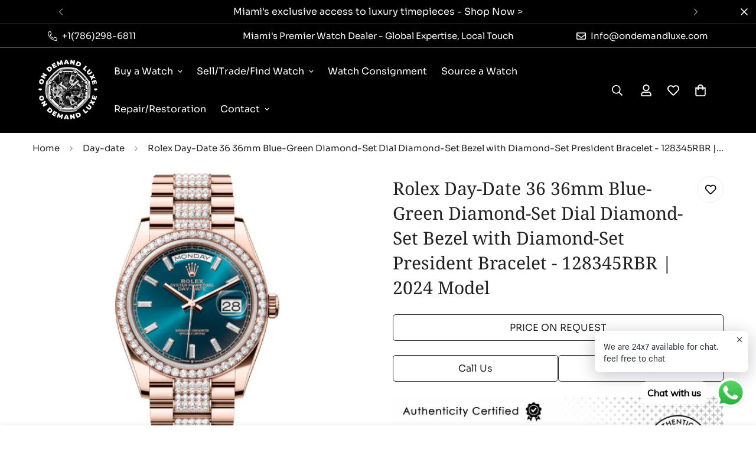

--- FILE ---
content_type: text/css
request_url: https://ondemandluxe.com/cdn/shop/t/3/assets/custom.css?v=81280247006722814641720823889
body_size: 118
content:
.req-btn{width:100%;text-transform:uppercase}.m-search-item .m-search-item--price{display:none}.m-product-card__name{overflow:hidden!important;text-overflow:ellipsis!important;display:-webkit-box!important;-webkit-line-clamp:2!important;-webkit-box-orient:vertical!important}.m-footer--bottom-left{text-align:center;width:100%!important}.m-search-result__group-wrapper .m-product-tag--soldout{display:none}.footer-disclaimer{font-size:13px;margin-bottom:10px}.template-article h2{margin:20px 0;font-size:30px}.template-article h3{margin:20px 0;font-size:25px}.template-article h4{margin:20px 0;font-size:21px}.template-article p{margin:10px 0}.m-article ul{list-style-type:disc}.benefits .box{padding-bottom:30px}.benefits .box{border-bottom:2px solid #000}.benefits .box ul{list-style:none;padding:0;margin:0;column-count:4}.benefits .box ul li{font-size:15px;padding:7px 0}.benefits .box ul li{font-size:15px;padding:6px 0;display:flex;align-items:center;position:relative}.benefits .box ul li{font-weight:400;letter-spacing:.03em;color:#000}.benefits .box ul li:before{width:25px;background-size:10px;height:25px}.benefits .box ul li:before{border:2px solid #fff;content:"";display:block;width:28px;height:28px;border-radius:50%;background-color:#000;background-image:url(/cdn/shop/files/check_white.svg?v=1720808650);background-size:11px;background-repeat:no-repeat;background-position:center;margin-right:10px;box-shadow:0 3px 14px -6px #00000038}.btn-design a{font-size:15px;padding:7px 0}.btn-design a:after{content:none}.main-product__block .m-product-trust-badge{padding:0!important}.globo-form-app .panel{width:100%!important}.globo-form-app.gfb-style-classic{z-index:9}.product-description tr{border-bottom-color:#e5e7eb;border-bottom-width:1px}.product-description td{width:50%!important}@media (max-width:1483px){.benefits .box ul{column-count:3}}@media (max-width:962px){.benefits .box ul{column-count:2}}@media (max-width:664px){.benefits .box ul{column-count:1}#shopify-section-template--17926839566577__video_hero_HBLkzY .m-hero--video{height:auto!important}#m-hero-template--17926839566577__video_hero_HBLkzY .m-hero__text{display:none}}@media (max-width:550px){.benefits .box ul{column-count:1}#m-hero-template--17926839566577__video_hero_HBLkzY .m-hero__inner{position:absolute!important;top:70%;left:0;width:100%;margin-bottom:42px;padding:0 30px;font-size:16px}#m-hero-template--17926839566577__video_hero_HBLkzY .m-hero__title{color:#fff!important}#m-hero-template--17926839566577__video_hero_HBLkzY .m-hero__text{display:none}#m-hero-template--17926839566577__video_hero_HBLkzY m-hero--video{height:auto!important}.m-button--white{background:#000!important;color:#fff!important}.m-main-product--media img{object-fit:contain!important}}
/*# sourceMappingURL=/cdn/shop/t/3/assets/custom.css.map?v=81280247006722814641720823889 */


--- FILE ---
content_type: text/javascript
request_url: https://ondemandluxe.com/cdn/shop/t/3/assets/slideshow.js?v=86327022826848000481720450649
body_size: 20
content:
if(!customElements.get("m-slideshow")){class MSlideshow extends HTMLElement{constructor(){super()}connectedCallback(){this.autoplay=this.dataset.autoplay==="true",this.autoplaySpeed=parseInt(this.dataset.autoplaySpeed),this.showArrows=this.dataset.enableArrows==="true",this.showDots=this.dataset.enableDots==="true",this.adaptHeight=this.dataset.slideHeight==="adapt",this.id=this.dataset.id,this.sliderContainer=this.querySelector(".swiper-container"),this.lastVideo=null,this.lastActive=null,this.timeout=null,this.initSlider()}initSlider(){this.slider=new MinimogLibs.Swiper(this.sliderContainer,{init:!1,autoplay:this.autoplay?{delay:this.autoplaySpeed*1e3,disableOnInteraction:!0}:!1,slidesPerView:1,slidesPerGroup:1,loop:!0,effect:"fade",fadeEffect:{crossFade:!0},speed:1e3,navigation:this.showArrows?{nextEl:this.querySelector(".m-slider-controls__button-next"),prevEl:this.querySelector(".m-slider-controls__button-prev")}:!1,pagination:this.showDots?{el:this.querySelector(".swiper-pagination"),clickable:!0,bulletClass:"m-dot",bulletActiveClass:"m-dot--active"}:!1,breakpoints:{992:{threshold:2}},on:{init(){setTimeout(()=>{window.dispatchEvent(new Event("resize"))},100)}}}),this.lastSlide=null,this.currentSlide=null,this.slider&&this.slider.on("init",this.handleChange.bind(this)),this.slider&&this.slider.on("slideChange",this.handleChange.bind(this)),this.slider.init(),Shopify.designMode&&document.addEventListener("shopify:block:select",e=>this.onBlockSelect(e))}handleChange(swiper){const{activeIndex,slides}=swiper,slideType=slides[activeIndex]&&slides[activeIndex].dataset.slideType;if(this.lastActive&&this.slider.slideToLoop(this.lastActive),slideType==="video_slide"){const video=slides[activeIndex]&&slides[activeIndex].querySelector("video");if(video){let playPromise=video.play();this.lastVideo&&this.lastVideo.pause(),playPromise!==void 0&&playPromise.then(()=>{this.lastVideo=video})}}else this.lastVideo&&this.lastVideo.pause(),this.lastVideo=null}onBlockSelect(ev){const block=ev.target,index=Number(block.dataset.slide);this.lastActive=index,this.slider&&this.slider.slideToLoop(index)}}customElements.define("m-slideshow",MSlideshow)}
//# sourceMappingURL=/cdn/shop/t/3/assets/slideshow.js.map?v=86327022826848000481720450649


--- FILE ---
content_type: text/javascript; charset=utf-8
request_url: https://ondemandluxe.com/products/rolex-day-date-36-36mm-blue-green-diamond-set-dial-diamond-set-bezel-with-diamond-set-president-bracelet-128345rbr-new-2024-model.js
body_size: 1007
content:
{"id":8447496290545,"title":"Rolex Day-Date 36 36mm Blue-Green Diamond-Set Dial Diamond-Set Bezel with Diamond-Set President Bracelet - 128345RBR | 2024 Model","handle":"rolex-day-date-36-36mm-blue-green-diamond-set-dial-diamond-set-bezel-with-diamond-set-president-bracelet-128345rbr-new-2024-model","description":"\u003cdiv class=\"tab-content\"\u003e\n\u003cdiv class=\"product-description\"\u003e\n\u003cdiv class=\"std\" itemprop=\"description\"\u003e\n\u003ctable style=\"width: 100%; height: 391.876px;\" class=\"data-table\" data-mce-style=\"width: 100%; height: 372.392px;\"\u003e\n\u003ctbody\u003e\n\u003ctr style=\"height: 19.5938px;\" data-mce-style=\"height: 19.5996px;\"\u003e\n\u003ctd class=\"attribute_value data\" style=\"height: 19.5938px;\" data-mce-style=\"height: 19.5996px;\"\u003eCondition\u003c\/td\u003e\n\u003ctd class=\"attribute_value data\" style=\"height: 19.5938px;\" data-mce-style=\"height: 19.5996px;\"\u003eCall for Enquiry\u003c\/td\u003e\n\u003c\/tr\u003e\n\u003ctr style=\"height: 19.5938px;\" data-mce-style=\"height: 19.5996px;\"\u003e\n\u003ctd class=\"attribute_value data\" style=\"height: 19.5938px;\" data-mce-style=\"height: 19.5996px;\"\u003eBox\/Papers\u003c\/td\u003e\n\u003ctd class=\"attribute_value data\" style=\"height: 19.5938px;\" data-mce-style=\"height: 19.5996px;\"\u003eBox \u0026amp; Papers\u003c\/td\u003e\n\u003c\/tr\u003e\n\u003ctr style=\"height: 19.5938px;\" data-mce-style=\"height: 19.5996px;\"\u003e\n\u003ctd class=\"attribute_value data\" style=\"height: 19.5938px;\" data-mce-style=\"height: 19.5996px;\"\u003eBrand\u003c\/td\u003e\n\u003ctd class=\"attribute_value data\" style=\"height: 19.5938px;\" data-mce-style=\"height: 19.5996px;\"\u003eRolex\u003c\/td\u003e\n\u003c\/tr\u003e\n\u003ctr style=\"height: 19.5938px;\" data-mce-style=\"height: 19.5996px;\"\u003e\n\u003ctd class=\"attribute_value data\" style=\"height: 19.5938px;\" data-mce-style=\"height: 19.5996px;\"\u003eProduction Year\u003c\/td\u003e\n\u003ctd class=\"attribute_value data\" style=\"height: 19.5938px;\" data-mce-style=\"height: 19.5996px;\"\u003e2024\u003c\/td\u003e\n\u003c\/tr\u003e\n\u003ctr style=\"height: 19.5938px;\" data-mce-style=\"height: 19.5996px;\"\u003e\n\u003ctd class=\"attribute_value data\" style=\"height: 19.5938px;\" data-mce-style=\"height: 19.5996px;\"\u003eModel Number\u003c\/td\u003e\n\u003ctd class=\"attribute_value data\" style=\"height: 19.5938px;\" data-mce-style=\"height: 19.5996px;\"\u003e\n\u003cmeta charset=\"utf-8\"\u003e \u003cspan\u003e128345RBR\u003c\/span\u003e\n\u003c\/td\u003e\n\u003c\/tr\u003e\n\u003ctr style=\"height: 19.5938px;\" data-mce-style=\"height: 19.5996px;\"\u003e\n\u003ctd class=\"attribute_value data\" style=\"height: 19.5938px;\" data-mce-style=\"height: 19.5996px;\"\u003eSeries\u003c\/td\u003e\n\u003ctd class=\"attribute_value data\" style=\"height: 19.5938px;\" data-mce-style=\"height: 19.5996px;\"\u003eDay-Date 36\u003c\/td\u003e\n\u003c\/tr\u003e\n\u003ctr style=\"height: 19.5938px;\" data-mce-style=\"height: 19.5996px;\"\u003e\n\u003ctd class=\"attribute_value data\" style=\"height: 19.5938px;\" data-mce-style=\"height: 19.5996px;\"\u003eModel Year\u003c\/td\u003e\n\u003ctd class=\"attribute_value data\" style=\"height: 19.5938px;\" data-mce-style=\"height: 19.5996px;\"\u003e2024\u003c\/td\u003e\n\u003c\/tr\u003e\n\u003ctr style=\"height: 19.5938px;\" data-mce-style=\"height: 19.5996px;\"\u003e\n\u003ctd class=\"attribute_value data\" style=\"height: 19.5938px;\" data-mce-style=\"height: 19.5996px;\"\u003eCase Material\u003c\/td\u003e\n\u003ctd class=\"attribute_value data\" style=\"height: 19.5938px;\" data-mce-style=\"height: 19.5996px;\"\u003e18 ct Everose gold\u003c\/td\u003e\n\u003c\/tr\u003e\n\u003ctr style=\"height: 19.5938px;\" data-mce-style=\"height: 19.5996px;\"\u003e\n\u003ctd class=\"attribute_value data\" style=\"height: 19.5938px;\" data-mce-style=\"height: 19.5996px;\"\u003eCase Size\u003c\/td\u003e\n\u003ctd class=\"attribute_value data\" style=\"height: 19.5938px;\" data-mce-style=\"height: 19.5996px;\"\u003e36 mm\u003c\/td\u003e\n\u003c\/tr\u003e\n\u003ctr style=\"height: 19.5938px;\" data-mce-style=\"height: 19.5996px;\"\u003e\n\u003ctd class=\"attribute_value data\" style=\"height: 19.5938px;\" data-mce-style=\"height: 19.5996px;\"\u003eBezel\u003c\/td\u003e\n\u003ctd class=\"attribute_value data\" style=\"height: 19.5938px;\" data-mce-style=\"height: 19.5996px;\"\u003eSet with diamonds\u003c\/td\u003e\n\u003c\/tr\u003e\n\u003ctr style=\"height: 19.5938px;\" data-mce-style=\"height: 19.5996px;\"\u003e\n\u003ctd class=\"attribute_value data\" style=\"height: 19.5938px;\" data-mce-style=\"height: 19.5996px;\"\u003eCrystal\u003c\/td\u003e\n\u003ctd class=\"attribute_value data\" style=\"height: 19.5938px;\" data-mce-style=\"height: 19.5996px;\"\u003eScratch-resistant sapphire, Cyclops lens over the date\u003c\/td\u003e\n\u003c\/tr\u003e\n\u003ctr style=\"height: 19.5938px;\" data-mce-style=\"height: 19.5996px;\"\u003e\n\u003ctd class=\"attribute_value data\" style=\"height: 19.5938px;\" data-mce-style=\"height: 19.5996px;\"\u003eWater Resistance\u003c\/td\u003e\n\u003ctd class=\"attribute_value data\" style=\"height: 19.5938px;\" data-mce-style=\"height: 19.5996px;\"\u003eWaterproof to 100 metres \/ 330 feet\u003c\/td\u003e\n\u003c\/tr\u003e\n\u003ctr style=\"height: 19.5938px;\" data-mce-style=\"height: 19.5996px;\"\u003e\n\u003ctd class=\"attribute_value data\" style=\"height: 19.5938px;\" data-mce-style=\"height: 19.5996px;\"\u003eCalibre\u003c\/td\u003e\n\u003ctd class=\"attribute_value data\" style=\"height: 19.5938px;\" data-mce-style=\"height: 19.5996px;\"\u003e3255, Manufacture Rolex\u003c\/td\u003e\n\u003c\/tr\u003e\n\u003ctr style=\"height: 19.5938px;\" data-mce-style=\"height: 19.5996px;\"\u003e\n\u003ctd class=\"attribute_value data\" style=\"height: 19.5938px;\" data-mce-style=\"height: 19.5996px;\"\u003eBracelet\u003c\/td\u003e\n\u003ctd class=\"attribute_value data\" style=\"height: 19.5938px;\" data-mce-style=\"height: 19.5996px;\"\u003eDiamond Set President, Concealed folding Crownclasp\u003c\/td\u003e\n\u003c\/tr\u003e\n\u003ctr style=\"height: 19.5938px;\" data-mce-style=\"height: 19.5996px;\"\u003e\n\u003ctd class=\"attribute_value data\" style=\"height: 19.5938px;\" data-mce-style=\"height: 19.5996px;\"\u003eBracelet Material\u003c\/td\u003e\n\u003ctd class=\"attribute_value data\" style=\"height: 19.5938px;\" data-mce-style=\"height: 19.5996px;\"\u003e18 ct Everose gold\u003c\/td\u003e\n\u003c\/tr\u003e\n\u003ctr style=\"height: 19.5938px;\" data-mce-style=\"height: 19.5996px;\"\u003e\n\u003ctd class=\"attribute_value data\" style=\"height: 19.5938px;\" data-mce-style=\"height: 19.5996px;\"\u003eClasp\u003c\/td\u003e\n\u003ctd class=\"attribute_value data\" style=\"height: 19.5938px;\" data-mce-style=\"height: 19.5996px;\"\u003eConcealed folding Crownclasp\u003c\/td\u003e\n\u003c\/tr\u003e\n\u003ctr style=\"height: 19.5938px;\" data-mce-style=\"height: 19.5996px;\"\u003e\n\u003ctd class=\"attribute_value data\" style=\"height: 19.5938px;\" data-mce-style=\"height: 19.5996px;\"\u003eDial Color\u003c\/td\u003e\n\u003ctd class=\"attribute_value data\" style=\"height: 19.5938px;\" data-mce-style=\"height: 19.5996px;\"\u003eBlue-Green Diamond-Set Dial\u003c\/td\u003e\n\u003c\/tr\u003e\n\u003ctr style=\"height: 19.5938px;\" data-mce-style=\"height: 19.5996px;\"\u003e\n\u003ctd class=\"attribute_value data\" style=\"height: 19.5938px;\" data-mce-style=\"height: 19.5996px;\"\u003eGem Settings\u003c\/td\u003e\n\u003ctd class=\"attribute_value data\" style=\"height: 19.5938px;\" data-mce-style=\"height: 19.5996px;\"\u003e10 baguette-cut diamonds\u003c\/td\u003e\n\u003c\/tr\u003e\n\u003ctr style=\"height: 19.5938px;\" data-mce-style=\"height: 19.5996px;\"\u003e\n\u003ctd class=\"attribute_value data\" style=\"height: 19.5938px;\" data-mce-style=\"height: 19.5996px;\"\u003eGender\u003c\/td\u003e\n\u003ctd class=\"attribute_value data\" style=\"height: 19.5938px;\" data-mce-style=\"height: 19.5996px;\"\u003eUnisex\u003c\/td\u003e\n\u003c\/tr\u003e\n\u003ctr style=\"height: 19.5938px;\" data-mce-style=\"height: 19.5996px;\"\u003e\n\u003ctd class=\"attribute_value data\" style=\"height: 19.5938px;\" data-mce-style=\"height: 19.5996px;\"\u003eCountry of Manufacture\u003c\/td\u003e\n\u003ctd class=\"attribute_value data\" style=\"height: 19.5938px;\" data-mce-style=\"height: 19.5996px;\"\u003eSwitzerland\u003c\/td\u003e\n\u003c\/tr\u003e\n\u003c\/tbody\u003e\n\u003c\/table\u003e\n\u003c\/div\u003e\n\u003c\/div\u003e\n\u003c\/div\u003e","published_at":"2024-07-09T19:05:19-04:00","created_at":"2024-07-09T19:05:20-04:00","vendor":"On Demand Luxe","type":"","tags":["36","36mm","day-date","Diamond Bezel","Diamond President","diamonds-bezel","everose","pre-owned","President","president-bracelet","price-on-request","rolex","rolex-2024","rolex-2024-omrus","rolex-pre-owned","unworn","watch"],"price":11699900,"price_min":11699900,"price_max":11699900,"available":false,"price_varies":false,"compare_at_price":null,"compare_at_price_min":0,"compare_at_price_max":0,"compare_at_price_varies":false,"variants":[{"id":45216957989105,"title":"Default Title","option1":"Default Title","option2":null,"option3":null,"sku":"128345RBR-Blugrdb","requires_shipping":true,"taxable":true,"featured_image":null,"available":false,"name":"Rolex Day-Date 36 36mm Blue-Green Diamond-Set Dial Diamond-Set Bezel with Diamond-Set President Bracelet - 128345RBR | 2024 Model","public_title":null,"options":["Default Title"],"price":11699900,"weight":0,"compare_at_price":null,"inventory_management":"shopify","barcode":null,"requires_selling_plan":false,"selling_plan_allocations":[]}],"images":["\/\/cdn.shopify.com\/s\/files\/1\/0702\/1143\/6785\/files\/m128345rbr-0084.jpg?v=1720566320"],"featured_image":"\/\/cdn.shopify.com\/s\/files\/1\/0702\/1143\/6785\/files\/m128345rbr-0084.jpg?v=1720566320","options":[{"name":"Title","position":1,"values":["Default Title"]}],"url":"\/products\/rolex-day-date-36-36mm-blue-green-diamond-set-dial-diamond-set-bezel-with-diamond-set-president-bracelet-128345rbr-new-2024-model","media":[{"alt":"Rolex Day-Date 36 36mm Blue-Green Diamond-Set Dial Diamond-Set Bezel with Diamond-Set President Bracelet - 128345RBR","id":34225467326705,"position":1,"preview_image":{"aspect_ratio":0.506,"height":500,"width":253,"src":"https:\/\/cdn.shopify.com\/s\/files\/1\/0702\/1143\/6785\/files\/m128345rbr-0084.jpg?v=1720566320"},"aspect_ratio":0.506,"height":500,"media_type":"image","src":"https:\/\/cdn.shopify.com\/s\/files\/1\/0702\/1143\/6785\/files\/m128345rbr-0084.jpg?v=1720566320","width":253}],"requires_selling_plan":false,"selling_plan_groups":[]}

--- FILE ---
content_type: text/javascript; charset=utf-8
request_url: https://ondemandluxe.com/products/rolex-day-date-36-36mm-blue-green-diamond-set-dial-diamond-set-bezel-with-diamond-set-president-bracelet-128345rbr-new-2024-model.js
body_size: 996
content:
{"id":8447496290545,"title":"Rolex Day-Date 36 36mm Blue-Green Diamond-Set Dial Diamond-Set Bezel with Diamond-Set President Bracelet - 128345RBR | 2024 Model","handle":"rolex-day-date-36-36mm-blue-green-diamond-set-dial-diamond-set-bezel-with-diamond-set-president-bracelet-128345rbr-new-2024-model","description":"\u003cdiv class=\"tab-content\"\u003e\n\u003cdiv class=\"product-description\"\u003e\n\u003cdiv class=\"std\" itemprop=\"description\"\u003e\n\u003ctable style=\"width: 100%; height: 391.876px;\" class=\"data-table\" data-mce-style=\"width: 100%; height: 372.392px;\"\u003e\n\u003ctbody\u003e\n\u003ctr style=\"height: 19.5938px;\" data-mce-style=\"height: 19.5996px;\"\u003e\n\u003ctd class=\"attribute_value data\" style=\"height: 19.5938px;\" data-mce-style=\"height: 19.5996px;\"\u003eCondition\u003c\/td\u003e\n\u003ctd class=\"attribute_value data\" style=\"height: 19.5938px;\" data-mce-style=\"height: 19.5996px;\"\u003eCall for Enquiry\u003c\/td\u003e\n\u003c\/tr\u003e\n\u003ctr style=\"height: 19.5938px;\" data-mce-style=\"height: 19.5996px;\"\u003e\n\u003ctd class=\"attribute_value data\" style=\"height: 19.5938px;\" data-mce-style=\"height: 19.5996px;\"\u003eBox\/Papers\u003c\/td\u003e\n\u003ctd class=\"attribute_value data\" style=\"height: 19.5938px;\" data-mce-style=\"height: 19.5996px;\"\u003eBox \u0026amp; Papers\u003c\/td\u003e\n\u003c\/tr\u003e\n\u003ctr style=\"height: 19.5938px;\" data-mce-style=\"height: 19.5996px;\"\u003e\n\u003ctd class=\"attribute_value data\" style=\"height: 19.5938px;\" data-mce-style=\"height: 19.5996px;\"\u003eBrand\u003c\/td\u003e\n\u003ctd class=\"attribute_value data\" style=\"height: 19.5938px;\" data-mce-style=\"height: 19.5996px;\"\u003eRolex\u003c\/td\u003e\n\u003c\/tr\u003e\n\u003ctr style=\"height: 19.5938px;\" data-mce-style=\"height: 19.5996px;\"\u003e\n\u003ctd class=\"attribute_value data\" style=\"height: 19.5938px;\" data-mce-style=\"height: 19.5996px;\"\u003eProduction Year\u003c\/td\u003e\n\u003ctd class=\"attribute_value data\" style=\"height: 19.5938px;\" data-mce-style=\"height: 19.5996px;\"\u003e2024\u003c\/td\u003e\n\u003c\/tr\u003e\n\u003ctr style=\"height: 19.5938px;\" data-mce-style=\"height: 19.5996px;\"\u003e\n\u003ctd class=\"attribute_value data\" style=\"height: 19.5938px;\" data-mce-style=\"height: 19.5996px;\"\u003eModel Number\u003c\/td\u003e\n\u003ctd class=\"attribute_value data\" style=\"height: 19.5938px;\" data-mce-style=\"height: 19.5996px;\"\u003e\n\u003cmeta charset=\"utf-8\"\u003e \u003cspan\u003e128345RBR\u003c\/span\u003e\n\u003c\/td\u003e\n\u003c\/tr\u003e\n\u003ctr style=\"height: 19.5938px;\" data-mce-style=\"height: 19.5996px;\"\u003e\n\u003ctd class=\"attribute_value data\" style=\"height: 19.5938px;\" data-mce-style=\"height: 19.5996px;\"\u003eSeries\u003c\/td\u003e\n\u003ctd class=\"attribute_value data\" style=\"height: 19.5938px;\" data-mce-style=\"height: 19.5996px;\"\u003eDay-Date 36\u003c\/td\u003e\n\u003c\/tr\u003e\n\u003ctr style=\"height: 19.5938px;\" data-mce-style=\"height: 19.5996px;\"\u003e\n\u003ctd class=\"attribute_value data\" style=\"height: 19.5938px;\" data-mce-style=\"height: 19.5996px;\"\u003eModel Year\u003c\/td\u003e\n\u003ctd class=\"attribute_value data\" style=\"height: 19.5938px;\" data-mce-style=\"height: 19.5996px;\"\u003e2024\u003c\/td\u003e\n\u003c\/tr\u003e\n\u003ctr style=\"height: 19.5938px;\" data-mce-style=\"height: 19.5996px;\"\u003e\n\u003ctd class=\"attribute_value data\" style=\"height: 19.5938px;\" data-mce-style=\"height: 19.5996px;\"\u003eCase Material\u003c\/td\u003e\n\u003ctd class=\"attribute_value data\" style=\"height: 19.5938px;\" data-mce-style=\"height: 19.5996px;\"\u003e18 ct Everose gold\u003c\/td\u003e\n\u003c\/tr\u003e\n\u003ctr style=\"height: 19.5938px;\" data-mce-style=\"height: 19.5996px;\"\u003e\n\u003ctd class=\"attribute_value data\" style=\"height: 19.5938px;\" data-mce-style=\"height: 19.5996px;\"\u003eCase Size\u003c\/td\u003e\n\u003ctd class=\"attribute_value data\" style=\"height: 19.5938px;\" data-mce-style=\"height: 19.5996px;\"\u003e36 mm\u003c\/td\u003e\n\u003c\/tr\u003e\n\u003ctr style=\"height: 19.5938px;\" data-mce-style=\"height: 19.5996px;\"\u003e\n\u003ctd class=\"attribute_value data\" style=\"height: 19.5938px;\" data-mce-style=\"height: 19.5996px;\"\u003eBezel\u003c\/td\u003e\n\u003ctd class=\"attribute_value data\" style=\"height: 19.5938px;\" data-mce-style=\"height: 19.5996px;\"\u003eSet with diamonds\u003c\/td\u003e\n\u003c\/tr\u003e\n\u003ctr style=\"height: 19.5938px;\" data-mce-style=\"height: 19.5996px;\"\u003e\n\u003ctd class=\"attribute_value data\" style=\"height: 19.5938px;\" data-mce-style=\"height: 19.5996px;\"\u003eCrystal\u003c\/td\u003e\n\u003ctd class=\"attribute_value data\" style=\"height: 19.5938px;\" data-mce-style=\"height: 19.5996px;\"\u003eScratch-resistant sapphire, Cyclops lens over the date\u003c\/td\u003e\n\u003c\/tr\u003e\n\u003ctr style=\"height: 19.5938px;\" data-mce-style=\"height: 19.5996px;\"\u003e\n\u003ctd class=\"attribute_value data\" style=\"height: 19.5938px;\" data-mce-style=\"height: 19.5996px;\"\u003eWater Resistance\u003c\/td\u003e\n\u003ctd class=\"attribute_value data\" style=\"height: 19.5938px;\" data-mce-style=\"height: 19.5996px;\"\u003eWaterproof to 100 metres \/ 330 feet\u003c\/td\u003e\n\u003c\/tr\u003e\n\u003ctr style=\"height: 19.5938px;\" data-mce-style=\"height: 19.5996px;\"\u003e\n\u003ctd class=\"attribute_value data\" style=\"height: 19.5938px;\" data-mce-style=\"height: 19.5996px;\"\u003eCalibre\u003c\/td\u003e\n\u003ctd class=\"attribute_value data\" style=\"height: 19.5938px;\" data-mce-style=\"height: 19.5996px;\"\u003e3255, Manufacture Rolex\u003c\/td\u003e\n\u003c\/tr\u003e\n\u003ctr style=\"height: 19.5938px;\" data-mce-style=\"height: 19.5996px;\"\u003e\n\u003ctd class=\"attribute_value data\" style=\"height: 19.5938px;\" data-mce-style=\"height: 19.5996px;\"\u003eBracelet\u003c\/td\u003e\n\u003ctd class=\"attribute_value data\" style=\"height: 19.5938px;\" data-mce-style=\"height: 19.5996px;\"\u003eDiamond Set President, Concealed folding Crownclasp\u003c\/td\u003e\n\u003c\/tr\u003e\n\u003ctr style=\"height: 19.5938px;\" data-mce-style=\"height: 19.5996px;\"\u003e\n\u003ctd class=\"attribute_value data\" style=\"height: 19.5938px;\" data-mce-style=\"height: 19.5996px;\"\u003eBracelet Material\u003c\/td\u003e\n\u003ctd class=\"attribute_value data\" style=\"height: 19.5938px;\" data-mce-style=\"height: 19.5996px;\"\u003e18 ct Everose gold\u003c\/td\u003e\n\u003c\/tr\u003e\n\u003ctr style=\"height: 19.5938px;\" data-mce-style=\"height: 19.5996px;\"\u003e\n\u003ctd class=\"attribute_value data\" style=\"height: 19.5938px;\" data-mce-style=\"height: 19.5996px;\"\u003eClasp\u003c\/td\u003e\n\u003ctd class=\"attribute_value data\" style=\"height: 19.5938px;\" data-mce-style=\"height: 19.5996px;\"\u003eConcealed folding Crownclasp\u003c\/td\u003e\n\u003c\/tr\u003e\n\u003ctr style=\"height: 19.5938px;\" data-mce-style=\"height: 19.5996px;\"\u003e\n\u003ctd class=\"attribute_value data\" style=\"height: 19.5938px;\" data-mce-style=\"height: 19.5996px;\"\u003eDial Color\u003c\/td\u003e\n\u003ctd class=\"attribute_value data\" style=\"height: 19.5938px;\" data-mce-style=\"height: 19.5996px;\"\u003eBlue-Green Diamond-Set Dial\u003c\/td\u003e\n\u003c\/tr\u003e\n\u003ctr style=\"height: 19.5938px;\" data-mce-style=\"height: 19.5996px;\"\u003e\n\u003ctd class=\"attribute_value data\" style=\"height: 19.5938px;\" data-mce-style=\"height: 19.5996px;\"\u003eGem Settings\u003c\/td\u003e\n\u003ctd class=\"attribute_value data\" style=\"height: 19.5938px;\" data-mce-style=\"height: 19.5996px;\"\u003e10 baguette-cut diamonds\u003c\/td\u003e\n\u003c\/tr\u003e\n\u003ctr style=\"height: 19.5938px;\" data-mce-style=\"height: 19.5996px;\"\u003e\n\u003ctd class=\"attribute_value data\" style=\"height: 19.5938px;\" data-mce-style=\"height: 19.5996px;\"\u003eGender\u003c\/td\u003e\n\u003ctd class=\"attribute_value data\" style=\"height: 19.5938px;\" data-mce-style=\"height: 19.5996px;\"\u003eUnisex\u003c\/td\u003e\n\u003c\/tr\u003e\n\u003ctr style=\"height: 19.5938px;\" data-mce-style=\"height: 19.5996px;\"\u003e\n\u003ctd class=\"attribute_value data\" style=\"height: 19.5938px;\" data-mce-style=\"height: 19.5996px;\"\u003eCountry of Manufacture\u003c\/td\u003e\n\u003ctd class=\"attribute_value data\" style=\"height: 19.5938px;\" data-mce-style=\"height: 19.5996px;\"\u003eSwitzerland\u003c\/td\u003e\n\u003c\/tr\u003e\n\u003c\/tbody\u003e\n\u003c\/table\u003e\n\u003c\/div\u003e\n\u003c\/div\u003e\n\u003c\/div\u003e","published_at":"2024-07-09T19:05:19-04:00","created_at":"2024-07-09T19:05:20-04:00","vendor":"On Demand Luxe","type":"","tags":["36","36mm","day-date","Diamond Bezel","Diamond President","diamonds-bezel","everose","pre-owned","President","president-bracelet","price-on-request","rolex","rolex-2024","rolex-2024-omrus","rolex-pre-owned","unworn","watch"],"price":11699900,"price_min":11699900,"price_max":11699900,"available":false,"price_varies":false,"compare_at_price":null,"compare_at_price_min":0,"compare_at_price_max":0,"compare_at_price_varies":false,"variants":[{"id":45216957989105,"title":"Default Title","option1":"Default Title","option2":null,"option3":null,"sku":"128345RBR-Blugrdb","requires_shipping":true,"taxable":true,"featured_image":null,"available":false,"name":"Rolex Day-Date 36 36mm Blue-Green Diamond-Set Dial Diamond-Set Bezel with Diamond-Set President Bracelet - 128345RBR | 2024 Model","public_title":null,"options":["Default Title"],"price":11699900,"weight":0,"compare_at_price":null,"inventory_management":"shopify","barcode":null,"requires_selling_plan":false,"selling_plan_allocations":[]}],"images":["\/\/cdn.shopify.com\/s\/files\/1\/0702\/1143\/6785\/files\/m128345rbr-0084.jpg?v=1720566320"],"featured_image":"\/\/cdn.shopify.com\/s\/files\/1\/0702\/1143\/6785\/files\/m128345rbr-0084.jpg?v=1720566320","options":[{"name":"Title","position":1,"values":["Default Title"]}],"url":"\/products\/rolex-day-date-36-36mm-blue-green-diamond-set-dial-diamond-set-bezel-with-diamond-set-president-bracelet-128345rbr-new-2024-model","media":[{"alt":"Rolex Day-Date 36 36mm Blue-Green Diamond-Set Dial Diamond-Set Bezel with Diamond-Set President Bracelet - 128345RBR","id":34225467326705,"position":1,"preview_image":{"aspect_ratio":0.506,"height":500,"width":253,"src":"https:\/\/cdn.shopify.com\/s\/files\/1\/0702\/1143\/6785\/files\/m128345rbr-0084.jpg?v=1720566320"},"aspect_ratio":0.506,"height":500,"media_type":"image","src":"https:\/\/cdn.shopify.com\/s\/files\/1\/0702\/1143\/6785\/files\/m128345rbr-0084.jpg?v=1720566320","width":253}],"requires_selling_plan":false,"selling_plan_groups":[]}